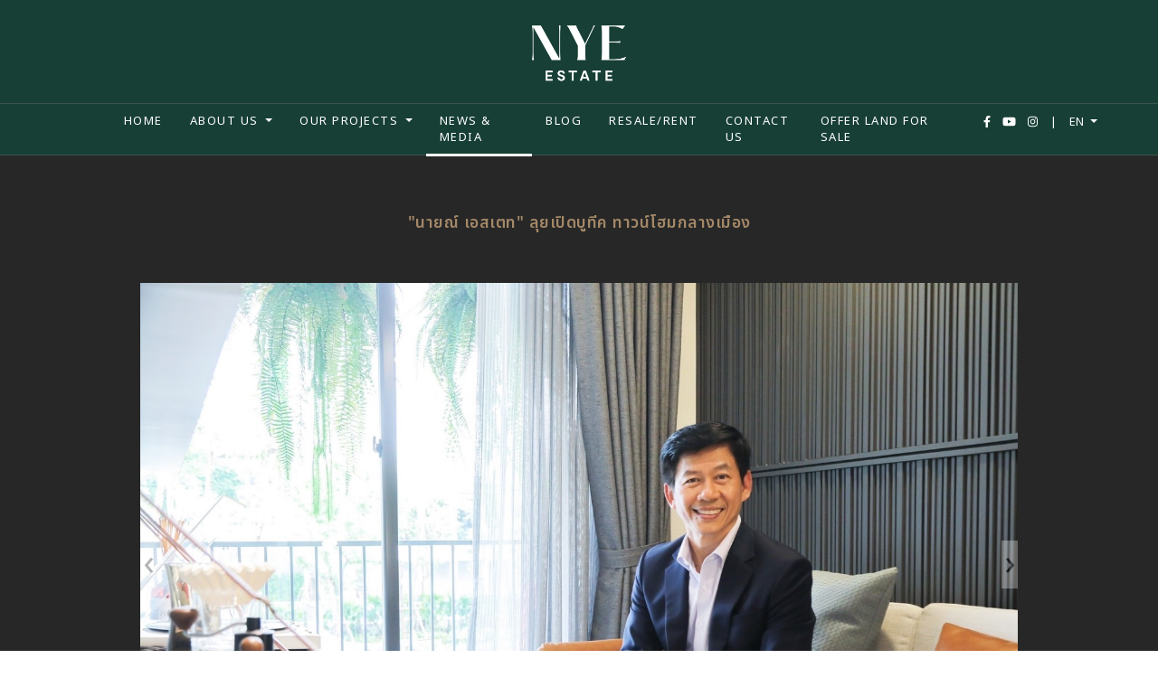

--- FILE ---
content_type: text/html; charset=UTF-8
request_url: https://nyeestate.com/newsAndMediaDtail/%22%E0%B8%99%E0%B8%B2%E0%B8%A2%E0%B8%93%E0%B9%8C-%E0%B9%80%E0%B8%AD%E0%B8%AA%E0%B9%80%E0%B8%95%E0%B8%97%22-%E0%B8%A5%E0%B8%B8%E0%B8%A2%E0%B9%80%E0%B8%9B%E0%B8%B4%E0%B8%94%E0%B8%9A%E0%B8%B9%E0%B8%97%E0%B8%B5%E0%B8%84-%E0%B8%97%E0%B8%B2%E0%B8%A7%E0%B8%99%E0%B9%8C%E0%B9%82%E0%B8%AE%E0%B8%A1%E0%B8%81%E0%B8%A5%E0%B8%B2%E0%B8%87%E0%B9%80%E0%B8%A1%E0%B8%B7%E0%B8%AD%E0%B8%87-639
body_size: 7919
content:
<!DOCTYPE html>
<html lang="en">
<head>
    <meta charset="utf-8">
    <meta http-equiv="X-UA-Compatible" content="IE=edge">
    <meta name="viewport" content="width=device-width, initial-scale=1">

    <!-- CSRF Token -->
    <meta name="csrf-token" content="9DlkDzrgMiAKj2IH0FKjlln5elPKZZP4F3wJ0LaH">

    <title> Nye Estate | Breaking New Ground</title>
    <link rel="shortcut icon" type="image/x-icon" href="https://nyeestate.com/public/site/img/favicon.jpg" />
    <meta name="description" content="ผู้พัฒนาอสังหาริมทรัพย์ คอนโด ทาวน์โฮม บ้านเดี่ยว , CONDOMINIUM, CLUSTER / TOWNHOME, SINGLE DETACHED HOUSE">
    <meta name="keywords" content="คอนโดมิเนียม, ทาวน์โฮม, บ้านเดี่ยว ">
    <meta name="author" content="NYE ESTATE C">

    <!-- Meta for Facebook -->
    <meta property="og:url"           content="https://nyeestate.com/" />
    <meta property="og:type"          content="website" />
    <meta property="og:title"         content="คอนโด ทาวน์โฮม  โฮมออฟฟิศ บ้านเดี่ยว | NYE ESTATE " />
    <meta property="og:description"   content="ผู้พัฒนาอสังหาริมทรัพย์ คอนโด ทาวน์โฮม บ้านเดี่ยว ,CONDOMINIUM, CLUSTER / TOWNHOME, SINGLE DETACHED HOUSE" />
    <meta property="og:image"         content="" />

    <meta name="robots" content="index,follow">
    
    <link media="all" type="text/css" rel="stylesheet" href="https://nyeestate.com/public/bower_components/bootstrap/dist/css/bootstrap.min.css">
    <link media="all" type="text/css" rel="stylesheet" href="https://nyeestate.com/public/bower_components/owl.carousel/dist/assets/owl.carousel.min.css">
    <link media="all" type="text/css" rel="stylesheet" href="https://nyeestate.com/public/bower_components/jPages/css/jPages.css">
    <link media="all" type="text/css" rel="stylesheet" href="https://nyeestate.com/public/bower_components/jPages/css/animate.css">
    <link media="all" type="text/css" rel="stylesheet" href="https://nyeestate.com/public/plugins/sweetalert/dist/sweetalert.css">
    <link media="all" type="text/css" rel="stylesheet" href="https://nyeestate.com/public/plugins/jquery.steps/demo/css/jquery.steps.css">
    <link media="all" type="text/css" rel="stylesheet" href="https://nyeestate.com/public/plugins/fontawesome/css/fontawesome.min.css">
    <link media="all" type="text/css" rel="stylesheet" href="https://nyeestate.com/public/plugins/fontawesome/css/solid.min.css">
    <link media="all" type="text/css" rel="stylesheet" href="https://nyeestate.com/public/plugins/fontawesome/css/brands.min.css">
    <link media="all" type="text/css" rel="stylesheet" href="https://nyeestate.com/public/plugins/fontawesome/css/svg-with-js.min.css">
    <link media="all" type="text/css" rel="stylesheet" href="https://nyeestate.com/public/plugins/slider-revolution/revolution/css/settings.css">
    <link media="all" type="text/css" rel="stylesheet" href="https://nyeestate.com/public/plugins/slider-revolution/revolution/css/layers.css">
    <link media="all" type="text/css" rel="stylesheet" href="https://nyeestate.com/public/plugins/slider-revolution/revolution/css/navigation.css">
    <link media="all" type="text/css" rel="stylesheet" href="https://nyeestate.com/public/site/css/main.css?v=1">
    <link media="all" type="text/css" rel="stylesheet" href="https://nyeestate.com/public/plugins/Jalendar2-Doc-master/jalendar/style/jalendar.min.css">

  
    <!-- Global site tag (gtag.js) - Google Analytics -->
    <script async src="https://www.googletagmanager.com/gtag/js?id=UA-167969071-1"></script>
    <script>
      window.dataLayer = window.dataLayer || [];
      function gtag(){dataLayer.push(arguments);}
      gtag('js', new Date());

      gtag('config', 'UA-167969071-1');
    </script>

   <!-- Google Tag Manager -->
<script>(function(w,d,s,l,i){w[l]=w[l]||[];w[l].push({'gtm.start':
  new Date().getTime(),event:'gtm.js'});var f=d.getElementsByTagName(s)[0],
  j=d.createElement(s),dl=l!='dataLayer'?'&l='+l:'';j.async=true;j.src=
  'https://www.googletagmanager.com/gtm.js?id='+i+dl;f.parentNode.insertBefore(j,f);
  })(window,document,'script','dataLayer','GTM-P6NB6JN');</script>
  <!-- End Google Tag Manager -->


<style>
  header .headerMenu .navbar-light .navbar-nav .nav-item a:lang(en) {
      font-size: 13px;
  }

  /* body {
    filter: progid:DXImageTransform.Microsoft.BasicImage(grayscale=1);
    -webkit-filter: grayscale(1); 
    filter: grayscale(1); 
 } */
</style>


</head>
<body class="lang-en">
  <!-- Google Tag Manager (noscript) -->
  <noscript><iframe src="https://www.googletagmanager.com/ns.html?id=GTM-P6NB6JN"
  height="0" width="0" style="display:none;visibility:hidden"></iframe></noscript>
  <!-- End Google Tag Manager (noscript) -->
  <header class="blog-header pt-3">
    <div class="container">
      <div class="row  justify-content-between align-items-center">
          <div class="col-12 mb-3 text-center pt-2 pb-0">
              <a class="blog-header-logo text-dark" href="#">
                <img src="https://nyeestate.com/public/site/img/logo-nye-new.png" alt="" class="img-fluid" style="max-width: 110px">
              </a>
          </div>
      </div>
    </div>
    <div class="container-fluid headerMenu">
      <div class="row justify-content-center">
        
        <div class="col-md-1"></div>
        <div class="col-md-9">
          <div class="nav-scroller">
            <nav class="navbar navbar-expand-lg navbar-light p-0">
              <button class="navbar-toggler" type="button" data-toggle="collapse" data-target="#navbarSupportedContent" aria-controls="navbarSupportedContent" aria-expanded="false" aria-label="Toggle navigation">
                <span class="navbar-toggler-icon"></span>
              </button>
              <div class="collapse navbar-collapse" id="navbarSupportedContent">
                <ul class="navbar-nav m-auto">
                  <li class="nav-item" id="menuHome">
                    <a class="nav-link" href="https://nyeestate.com">
                      HOME                    </a>
                  </li>
                  <li class="nav-item dropdown-custom" id="menuAbouts">
                    <a class="nav-link dropdown-toggle" href="#" id="navbarDropdown" role="button" data-toggle="dropdown" aria-haspopup="true" aria-expanded="false">
                      ABOUT US                    </a>
                    <div class="dropdown-menu" aria-labelledby="navbarDropdown">
                      <a class="dropdown-item" href="https://nyeestate.com/aboutsUsOverview">Overview</a>
                      <a class="dropdown-item" href="https://nyeestate.com/aboutsUsManagement">Management</a>
                    </div>
                  </li>
                  <li class="nav-item dropdown-custom" id="menuOurProjects">
                    <a class="nav-link dropdown-toggle" href="https://nyeestate.com/project" id="navbarDropdown" role="button"  aria-expanded="false">
                      OUR PROJECTS                    </a>
                    <div class="dropdown-menu" aria-labelledby="navbarDropdown">
                                              <a class="dropdown-item" href="https://nyeestate.com/project/6ae94790-152f-4b52-9511-597fa5bf8065/all">
                                                        Single Detached House
                                                  </a>
                                              <a class="dropdown-item" href="https://nyeestate.com/project/984344fe-ccf2-4c83-9892-6a4c8814319d/all">
                                                        Condominium
                                                  </a>
                                              <a class="dropdown-item" href="https://nyeestate.com/project/0b66ff72-dfc8-418f-b4ab-259fc3cbed1e/all">
                                                        Cluster / Townhome
                                                  </a>
                                              <a class="dropdown-item" href="https://nyeestate.com/project/c6a3cb22-17bb-4d8b-a673-c1e9bb649bd8/all">
                                                        Office Building
                                                  </a>
                                            
                      
                      
                    </div>
                  </li>
                  <li class="nav-item" id="menuNewsMedia">
                    <a class="nav-link" href="https://nyeestate.com/news&amp;media">
                      NEWS & MEDIA                    </a>
                  </li>
                  <li class="nav-item" id="menuBlog">
                    <a class="nav-link" href="https://nyeestate.com/blog">
                      BLOG                    </a>
                  </li>
                  <li class="nav-item" id="menuResale">
                    <a class="nav-link" href="https://nyeestate.com/resale">
                      RESALE/RENT                    </a>
                  </li>
                  <li class="nav-item" id="menuContact">
                    <a class="nav-link" href="https://nyeestate.com/contactUs">
                      CONTACT US                    </a>
                  </li>
                  <li class="nav-item" id="menuOffer">
                    <a class="nav-link" href="https://nyeestate.com/offer">
                      OFFER LAND FOR SALE                    </a>
                  </li>
                 
                  <li class="d-md-none">
                    <ul class="listMenu-lang pl-4 mb-4">
                      <li><a href="https://www.facebook.com/nyeestate/" target="_black" class="colorWhite"><i class="fab fa-facebook-f"></i></a></li>
                      <li><a href="https://www.youtube.com/channel/UC7uZXeRWEEYPTG-nP-76faQ/" target="_black" class="colorWhite"><i class="fab fa-youtube"></i></a></li>
                      <li><a href="https://www.instagram.com/nye_estate/" target="_black" class="colorWhite"><i class="fab fa-instagram"></i></a></li>
                      <li>|</li>
                      <li>
                        <div class="dropdown">
                          <a class="dropdown-toggle" type="button" id="dropdownMenuButton" data-toggle="dropdown" aria-haspopup="true" aria-expanded="false" style="text-transform: uppercase;">
                            en
                          </a>
                          <div class="dropdown-menu" aria-labelledby="dropdownMenuButton">
                            <div class="mb-2">
                              <a class="dropdown-item" href="https://nyeestate.com/Languagechange/en"">EN</a>
                            </div>
                            <div class="mb-2">
                              <a class="dropdown-item" href="https://nyeestate.com/Languagechange/th"">TH</a>
                            </div>
                          </div>
                        </div>
                      </li>
                    </ul>
                  </li>
                </ul>
              </div>
            </nav>
          </div>
        </div>
        <div class="col-md-2 d-none d-sm-block">
          <ul class="listMenu-lang">
            <li><a href="https://www.facebook.com/nyeestate/" target="_black" class="colorWhite"><i class="fab fa-facebook-f"></i></a></li>
            <li><a href="https://www.youtube.com/channel/UC7uZXeRWEEYPTG-nP-76faQ/" target="_black" class="colorWhite"><i class="fab fa-youtube"></i></a></li>
            <li><a href="https://www.instagram.com/nye_estate/" target="_black" class="colorWhite"><i class="fab fa-instagram"></i></a></li>
            <li>|</li>
            <li>
              <div class="dropdown">
                <a class="dropdown-toggle" type="button" id="dropdownMenuButton" data-toggle="dropdown" aria-haspopup="true" aria-expanded="false" style="text-transform: uppercase;">
                  en
                </a>
                <div class="dropdown-menu" aria-labelledby="dropdownMenuButton">
                  <div class="mb-2">
                    <a class="dropdown-item" href="https://nyeestate.com/Languagechange/en"">EN</a>
                  </div>
                  <div class="">
                    <a class="dropdown-item" href="https://nyeestate.com/Languagechange/th"">TH</a>
                  </div>
                </div>
              </div>
            </li>
          </ul>
        </div>
      </div>
    </div>
  </header>
    
        <section id="pageNewsEvents" class="bgBlack pb-5">
        <section class="pb-5 pt-3 bgGray" id="blockNews">
            <div class="container">
                <div class="row justify-content-center pt-5">
                    <div class="col-md-7 text-center mb-5">
                        <h2 class="colorGold">
                            &quot;นายณ์ เอสเตท&quot; ลุยเปิดบูทีค ทาวน์โฮมกลางเมือง
                        </h2>
                    </div>
                    <div class="col-md-10">
                        <div class="owl-carousel owl-theme">
                                                            <div class="items">
                                    <img src="https://nyeestate.com/file/97e6d55f-13a9-4a32-976a-5ae57c1d7113/preview" class="img-fluid m-auto">
                                </div>
                                                            <div class="items">
                                    <img src="https://nyeestate.com/file/2808c53b-35c2-420a-8523-8a150d57598f/preview" class="img-fluid m-auto">
                                </div>
                                                            <div class="items">
                                    <img src="https://nyeestate.com/file/7b3a5e0d-7e84-4f31-a0b7-0702413381f0/preview" class="img-fluid m-auto">
                                </div>
                                                            <div class="items">
                                    <img src="https://nyeestate.com/file/0cc5cfa9-1181-4550-9717-f38af0470887/preview" class="img-fluid m-auto">
                                </div>
                                                            <div class="items">
                                    <img src="https://nyeestate.com/file/1e9a65d8-bdc7-4754-85fb-ec181b0dad45/preview" class="img-fluid m-auto">
                                </div>
                                                    </div>
                    </div>
                    <div class="col-md-10  pt-5">
                        <p class="colorWhite text-center">
                                                            March 17, 2022 
                                                    </p>
                        <div class="blockDetail mt-5">
                            <p>&lsquo;นายณ์ เอสเตท&rsquo;ลุยเปิดบูทีค ทาวน์โฮมกลางเมือง ทำเลใกล้รถไฟฟ้า ดีไซน์ฟังก์ชั่นตอบโจทย์คนรุ่นใหม่ล่าสุดเดินหน้าผุดโครงการเฌอคูน สุขุมวิท 77 มูลค่ากว่า 700 ล้านบาท คาดก่อสร้างเสร็จเดือน ส.ค. นี้</p>

<hr />
<p><strong>นายสุธี ลิมปนชัยพรกุล</strong>&nbsp;ประธานอำนวยการ บริษัท นายณ์ เอสเตท จำกัด &nbsp;กล่าวว่า แนวโน้มตลาด บูทีค ทาวน์โฮมในปี 2565 ยังเป็นตลาดมราเติบโต โดยเฉพาะ ทำเลในเมือง จากพฤติกรรมผู้บริโภคในการเลือกซื้อที่อยู่อาศัยเปลี่ยนแปลงไปจากสถานการณ์โควิด-19 ทำให้การมองหาบ้านหลังแรกไม่ใช่คอนโดมิเนียมอีกต่อไป แต่เป็นการเริ่มมองพื้นที่ของการอยู่อาศัยที่กว้างขึ้นเพื่อการอยู่อาศัยในระยะยาวได้นานขึ้น ทำให้ทาวน์โฮมเข้ามาเป็นตัวเลือกแรก ๆ ของการเลือกและตัดสินใจซื้อ&nbsp;</p>

<p>&ldquo;กลุ่มลูกค้าในตลาดนี้เป็นการซื้อเพื่ออยู่จริง และยังเป็นเซ็กเม้นท์ที่เติบโตได้แม้ว่าในภาพรวมของตลาดอสังหาฯ จะปรับตัวลดลง อย่างไรก็ดี หากเจาะลึกลงไปในแต่ละเซ็กเม้นท์ของตลาดทาวน์โฮมจะพบว่า ความต้องการของคนที่มองหาบ้านทาวน์โฮม ให้ความสนใจเป็นอย่างมากกับการออกแบบที่ต้องปรับเปลี่ยนได้ตามไลฟ์สไตล์ของผู้อยู่ มีความปลอดภัยสูงรวมถึงโครงการอยู่ในทำเลที่สามารถเดินทางได้หลายรูปแบบทั้งระบบขนส่งสาธารณะ และ รถยนต์ส่วนตัว&rdquo;&nbsp;นายสุธี กล่าว</p>

<p>โดยความสำเร็จในแต่ละโครงการ&nbsp;<strong>&ldquo;บูทีค ทาวน์โฮม&rdquo; ที่ &ldquo;นายณ์ เอสเตท&rdquo;</strong>&nbsp;ดำเนินงานมุ่งเน้นความสำคัญใน 3 เรื่องหลัก ได้แก่ ทำเลกลางเมืองเดินทางสะดวก &nbsp;ดีไซน์สวย ตอบโจทย์คนรุ่นใหม่คนทำงาน 25-40 ปี และราคาจับต้องได้ &nbsp;5-7 ล้าน</p>

<p>สำหรับโครงการเฌอคูน สุุขุมวิท 77 อยู่ในทำเลรถไฟฟ้าสายศรีนครินทร์ สายสุขุมวิทช่วยเชื่อมต่อการใช้ชีวิตให้ &nbsp; &nbsp; &nbsp; &nbsp;ง่ายดายยิ่งขึ้น โดยอยู่ห่างจากสถานีรถไฟฟ้า MRT ศรีนครินทร์ 38 เพียง 900 เมตร และ สถานีรถไฟฟ้า BTS อ่อนนุช 5 กม. สำหรับคนที่เดินทางรถยนต์ส่วนตัวจะใช้จุดทางด่วนบางนา 7 กม. &nbsp;ด่านสุขุมวิท62 7 กม. และ ด่านบางจาก ที่อยู่ห่างประมาณ 8 กม. ส่วนคนที่มีไลฟ์สไตล์ชอบการชอปปิ้ง เฌอคูน จะอยู่ใกล้กับห้างสรรพสินค้าซีคอนสแควร์ และ &nbsp;พาราไดซ์ พาร์ค &nbsp;แม็คโคร ศรีนครินทร์และ เซ็นทรัลบางนา 6 กม. &nbsp;นอกจากนี้ยังอยู่ในรัศมีการเดินทางที่สะดวกไปยังโรงพยาบาลสินแพทย์ , โรงพยาบาลไทยนครินทร์ และโรงพยาบาลบางนา</p>

<p>และอีกหนึ่งความสำเร็จของ&nbsp;<strong>&ldquo;บูทีค ทาวน์โฮม&rdquo;</strong>&nbsp;โครงการนี้มาจากแนวคิดของโครงการ Warm Mullion การใช้เส้นสายที่เป็นองค์ประกอบของตัวบ้าน การใช้แสงและเงาเข้ามาในตัวบ้านเพื่อให้เกิดความสมดุลในการอยู่อาศัย ขณะที่ภายในตัวบ้านออกแบบให้มีหน้ากว้าง 5.5 เมตร จอดรถได้ 2 คัน &nbsp;รวมถึงมี Cross ventilation เพื่อให้ลมไหลเวียนผ่านตัวบ้าน เพื่อให้อากาศถ่ายเทได้เป็นอย่างดี นอกจากนี้ยังมีโครงสร้างที่ออกแบบมาเพื่อรองรับการต่อเติมในอนาคต&nbsp;</p>

<p>&ldquo;การออกแบบเพื่อรองรับการต่อเติมในอนาคตเป็นเรื่องที่สำคัญมากและเป็นหนึ่งในการตัดสินใจเลือกซื้อบ้านเพื่อรองรับการอยู่อาศัยของผู้สูงวัย หรือเปลี่ยนเป็นห้องทำงาน ซี่งสอดรับกับวิถีการใช้ชีวิตของคนในสังคมส่วนใหญ่ที่ใช้ชีวิตและทำงานที่บ้านมากขึ้น&rdquo; &nbsp;</p>

<p>สำหรับเฌอคูน สุขุมวิท 77 มีพื้นที่โครงการรวม 13 ไร่ แบ่งการพัฒนาออกเป็น 3 เฟส ได้แก่ เฟส 1 มี ทั้งหมด 45 แปลง สามารถทำยอดขายในวันเปิดตัวมากกว่า 30% , เฟส 2 และ เฟส 3 ซึ่งเป็นโครงการที่รอการพัฒนาในอนาคต ในราคาเริ่มต้น 4.89 ล้านบาท เป็นราคาในระดับคอนโดมิเนียมใจกลางเมืองแต่ได้พื้นที่การอยู่อาศัยที่มากกว่า ทำให้โครงการในรูปแบบของ &ldquo;บูทีค ทาวน์โฮม&rdquo; กลายมาเป็นทางเลือกที่ดี และอยู่ในความสนใจของคนซื้อบ้าน</p>

<p>โดยเฉพาะในกลุ่มราคา 5-7ล้านบาทที่ยังขยายตัวได้ดีในปีนี้ ซึ่งเป็นไปทิศทางเดียวกับข้อมูลวิจัยจาก คอลลิเออร์ส ประเทศไทย ที่ระบุถึง ตลาดบูทีค ทาวน์โฮม ช่วงระดับราคา 5.0-7.5 ล้านบาทว่าเป็นกลุ่มสินค้าที่ได้รับความสนใจอย่างมากในช่วงที่ผ่านมา โดยพบว่ามีอุปทานที่อยู่ระหว่างการขายในตลาดที่ 2,280 ยูนิต หรือคิดเป็น 6.9% ของอุปทานทาวน์โฮม ทั้งหมดในตลาด นับเป็นสัดส่วนค่อนข้างน้อยเมื่อเทียบกับช่วงระดับราคาอื่น ๆ&nbsp;</p>

<p>นอกจากนี้ ความต้องการที่เพิ่มขึ้นในกลุ่มบูทีค ทาวน์โฮม ยังมาจากกลุ่มลูกค้าที่เคยสนใจซื้อคอนโดมิเนียม เปลี่ยนการตัดสินใจมาซื้อทาวน์โฮมเนื่องจากสถานการณ์โควิด-19 หลายบริษัทมีนโยบายให้พนักงานหยุดอยู่บ้าน หรือ Work from home ทำให้มองหาที่อยู่อาศัยในขนาดพื้นที่เพิ่มขึ้น ส่งผลให้ในช่วงที่ผ่านมาหลายโครงการสามารถปิดขายยอดการขายได้เกินจากเป้าที่วางไว้</p>

<hr />
<p>ที่มา :&nbsp;https://www.bangkokbiznews.com/business/994140</p>
                        </div>
                    </div>
                </div>
                
            </div>
        </section>
        <section class="pt-5">
            <div class="container">
                <div class="row pt-4 justify-content-center">
                    <div class="col-md-12 pb-5 text-center">
                        <h2 class="colorWhite">NEWS</h2>
                    </div>
                                            <div class="col-md-4 text-center mb-3">
                            <a href="https://nyeestate.com/newsAndMediaDtail/%22%E0%B8%99%E0%B8%B2%E0%B8%A2%E0%B8%93%E0%B9%8C-%E0%B9%80%E0%B8%AD%E0%B8%AA%E0%B9%80%E0%B8%95%E0%B8%97%22-%E0%B8%A5%E0%B8%B8%E0%B8%A2%E0%B9%80%E0%B8%9B%E0%B8%B4%E0%B8%94%E0%B8%9A%E0%B8%B9%E0%B8%97%E0%B8%B5%E0%B8%84-%E0%B8%97%E0%B8%B2%E0%B8%A7%E0%B8%99%E0%B9%8C%E0%B9%82%E0%B8%AE%E0%B8%A1%E0%B8%81%E0%B8%A5%E0%B8%B2%E0%B8%87%E0%B9%80%E0%B8%A1%E0%B8%B7%E0%B8%AD%E0%B8%87-639">
                                <img src="https://nyeestate.com/file/1729d157-87fc-4b3e-9fda-c4eef0018100/preview" class="img-fluid m-auto">
                            </a>
                            <div class="p-4">
                                <p class="colorGraySoft mb-3">
                                                                            March 17, 2022 
                                                                    </p>
                                <h3 class="colorWhite mb-3 maxheightTitle">
                                    &quot;นายณ์ เอสเตท&quot; ลุยเปิดบูทีค ทาวน์โฮมกลางเมือง
                                </h3>
                                <p class="colorGraySoft mb-4 maxheightDetial">
                                    ดีไซน์ฟังก์ชั่นตอบโจทย์คนรุ่นใหม่ ทำเลใกล้รถไฟฟ้า คาดก่อสร้างเสร็จ ส.ค.65 นี้
                                </p>
                                <a href="https://nyeestate.com/newsAndMediaDtail/%22%E0%B8%99%E0%B8%B2%E0%B8%A2%E0%B8%93%E0%B9%8C-%E0%B9%80%E0%B8%AD%E0%B8%AA%E0%B9%80%E0%B8%95%E0%B8%97%22-%E0%B8%A5%E0%B8%B8%E0%B8%A2%E0%B9%80%E0%B8%9B%E0%B8%B4%E0%B8%94%E0%B8%9A%E0%B8%B9%E0%B8%97%E0%B8%B5%E0%B8%84-%E0%B8%97%E0%B8%B2%E0%B8%A7%E0%B8%99%E0%B9%8C%E0%B9%82%E0%B8%AE%E0%B8%A1%E0%B8%81%E0%B8%A5%E0%B8%B2%E0%B8%87%E0%B9%80%E0%B8%A1%E0%B8%B7%E0%B8%AD%E0%B8%87-639" class="colorGold">Read more ></a> 
                            </div>
                        </div>
                                            <div class="col-md-4 text-center mb-3">
                            <a href="https://nyeestate.com/newsAndMediaDtail/A-sneak-peak-at-Park-Silom,-winner-of-Property-of-the-Year-2020">
                                <img src="https://nyeestate.com/file/5534b950-4c1c-411f-9d5f-d0e2e24877e4/preview" class="img-fluid m-auto">
                            </a>
                            <div class="p-4">
                                <p class="colorGraySoft mb-3">
                                                                            June 02, 2021 
                                                                    </p>
                                <h3 class="colorWhite mb-3 maxheightTitle">
                                    A sneak peak at Park Silom, winner of Property of the Year 2020
                                </h3>
                                <p class="colorGraySoft mb-4 maxheightDetial">
                                    A mixed-use office space for the new generation at the heart of Silom
                                </p>
                                <a href="https://nyeestate.com/newsAndMediaDtail/A-sneak-peak-at-Park-Silom,-winner-of-Property-of-the-Year-2020" class="colorGold">Read more ></a> 
                            </div>
                        </div>
                                            <div class="col-md-4 text-center mb-3">
                            <a href="https://nyeestate.com/newsAndMediaDtail/%E0%B8%99%E0%B8%B2%E0%B8%A2%E0%B8%93%E0%B9%8C-%E0%B9%80%E0%B8%AD%E0%B8%AA%E0%B9%80%E0%B8%95%E0%B8%97%E0%B8%AA%E0%B9%88%E0%B8%87-3-%E0%B9%82%E0%B8%84%E0%B8%A3%E0%B8%87%E0%B8%81%E0%B8%B2%E0%B8%A3%E0%B8%9E%E0%B8%A3%E0%B9%89%E0%B8%AD%E0%B8%A1%E0%B8%AD%E0%B8%A2%E0%B8%B9%E0%B9%88%E0%B8%A3%E0%B9%88%E0%B8%A7%E0%B8%A1-%E2%80%9C%E0%B8%AD%E0%B8%B5%E0%B8%A5%E0%B8%B4%E0%B8%97-%E0%B8%84%E0%B8%B2%E0%B8%A3%E0%B9%8C%E0%B8%94%E2%80%9D-761">
                                <img src="https://nyeestate.com/file/cbbd26e6-b31f-4f92-b55b-3e8df4ea394d/preview" class="img-fluid m-auto">
                            </a>
                            <div class="p-4">
                                <p class="colorGraySoft mb-3">
                                                                            February 09, 2021 
                                                                    </p>
                                <h3 class="colorWhite mb-3 maxheightTitle">
                                    นายณ์ เอสเตทส่ง 3 โครงการพร้อมอยู่ร่วม “อีลิท คาร์ด”
                                </h3>
                                <p class="colorGraySoft mb-4 maxheightDetial">
                                    “นายณ์ เอสเตท” ส่ง 3 โครงการ พร้อมอยู่มูลค่ารวมกว่า 200 ลบ. ร่วม “อีลิท คาร์ด” หวังลูกค้าต่างชาติที่ต้องการที่พักอาศัยมีระดับใจกลางกรุงเทพ
                                </p>
                                <a href="https://nyeestate.com/newsAndMediaDtail/%E0%B8%99%E0%B8%B2%E0%B8%A2%E0%B8%93%E0%B9%8C-%E0%B9%80%E0%B8%AD%E0%B8%AA%E0%B9%80%E0%B8%95%E0%B8%97%E0%B8%AA%E0%B9%88%E0%B8%87-3-%E0%B9%82%E0%B8%84%E0%B8%A3%E0%B8%87%E0%B8%81%E0%B8%B2%E0%B8%A3%E0%B8%9E%E0%B8%A3%E0%B9%89%E0%B8%AD%E0%B8%A1%E0%B8%AD%E0%B8%A2%E0%B8%B9%E0%B9%88%E0%B8%A3%E0%B9%88%E0%B8%A7%E0%B8%A1-%E2%80%9C%E0%B8%AD%E0%B8%B5%E0%B8%A5%E0%B8%B4%E0%B8%97-%E0%B8%84%E0%B8%B2%E0%B8%A3%E0%B9%8C%E0%B8%94%E2%80%9D-761" class="colorGold">Read more ></a> 
                            </div>
                        </div>
                                    </div>
            </div>
            
        </section>
    </section>

    

    <script src="https://nyeestate.com/public/plugins/jquery/dist/jquery.min.js"></script>
    <script src="https://nyeestate.com/public/bower_components/owl.carousel/dist/owl.carousel.min.js"></script>
    <script src="https://nyeestate.com/public/plugins/fontawesome/js/fontawesome.min.js"></script>
    <script src="https://nyeestate.com/public/plugins/fontawesome/js/solid.min.js"></script>
    <script src="https://nyeestate.com/public/plugins/fontawesome/js/brands.min.js"></script>
    <script src="https://nyeestate.com/public/bower_components/jPages/js/highlight.pack.js"></script>
    <script src="https://nyeestate.com/public/bower_components/jPages/js/tabifier.js"></script>
    <script src="https://nyeestate.com/public/bower_components/jPages/js/jPages.js"></script>
    <script src="https://nyeestate.com/public/bower_components/matchHeight/dist/jquery.matchHeight-min.js"></script>
    <script src="https://nyeestate.com/public/plugins/Jalendar2-Doc-master/jalendar/js/jalendar.min.js"></script>
    <script src="https://nyeestate.com/public/plugins/jquery.steps/build/jquery.steps.js"></script>
    <script src="https://nyeestate.com/public/bower_components/jquery-validation/dist/jquery.validate.min.js"></script>
    <script src="https://nyeestate.com/public/plugins/sweetalert/dist/sweetalert.min.js"></script>
    <script src="https://nyeestate.com/public/bower_components/wow/dist/wow.min.js"></script>
    <script src="https://nyeestate.com/public/js/popper.min.js"></script>
    <script src="https://nyeestate.com/public/bower_components/bootstrap/dist/js/bootstrap.min.js"></script>
    <script src="https://nyeestate.com/public/plugins/slider-revolution/revolution/js/jquery.themepunch.tools.min.js"></script>
    <script src="https://nyeestate.com/public/plugins/slider-revolution/revolution/js/jquery.themepunch.revolution.min.js"></script>

        <script>
     
        $('#menuNewsMedia').addClass('active');
        
        $('.owl-carousel').owlCarousel({
            loop:true,
            margin:10,
            nav:true,
            items:1
        })
        
        $('.blockDetail').addClass('colorGraySoft');

        $('.maxheightTitle').matchHeight();
        $('.maxheightDetial').matchHeight();

    </script>
    
    <script>
      new WOW().init();
    </script>

</body>
</html>

<footer class="bgBlack">
    <div class="container">
        <div class="row justify-content-center py-5">
            <div class="col-md-2 mb-3">
                <a href="https://nyeestate.com/condominium/landing">
                    <p class="colorWhite mb-0">Condominium</p>
                </a>
                <ul class="list-footer">
                                            <li>
                            <a href="https://nyeestate.com/condominium/project/650dc7c1-277d-489a-9923-5876f9083fd0" class="colorGraySoft">
                                KRAAM
                            </a>
                        </li>
                                    </ul>
            </div>
            <div class="col-md-2 mb-3">
                <a href="https://nyeestate.com/townhome/landing">
                    <p class="colorWhite mb-0">Cluster Home / Townhome</p>
                </a>
                <ul class="list-footer">
                                            <li>
                            <a href="https://nyeestate.com/townhome/project/8547ca97-92f0-4cc7-9ba1-f9aaaa7e5f14" class="colorGraySoft">
                                QUARTER 31
                            </a>
                        </li>
                                            <li>
                            <a href="https://nyeestate.com/townhome/project/8fc218c2-571c-4ab4-abc1-c42bd136bd0f" class="colorGraySoft">
                                CHERKOON Sukhumvit 77
                            </a>
                        </li>
                                            <li>
                            <a href="https://nyeestate.com/townhome/project/a2a39b0d-4d09-4d57-9c47-25f0990c19b6" class="colorGraySoft">
                                QUARTER 39
                            </a>
                        </li>
                                    </ul>
            </div>
            <div class="col-md-2 mb-3">
                <a href="https://nyeestate.com/singleDetachedHouse/landing">
                    <p class="colorWhite mb-0">Single Detached House</p>
                </a>
                <ul class="list-footer">
                                            <li>
                            <a href="https://nyeestate.com/singleDetachedHouse/project/41191f47-aa5a-4a12-8f0c-23f3a1aa6e6d" class="colorGraySoft">
                                IRA Residences
                            </a>
                        </li>
                                            <li>
                            <a href="https://nyeestate.com/singleDetachedHouse/project/5964b905-0aa9-45b3-b2f2-0c8510a5156c" class="colorGraySoft">
                                QUARTER THONGLOR
                            </a>
                        </li>
                                    </ul>
            </div>
            <div class="col-md-2 offset-md-4">
                <a href="https://nyeestate.com/aboutsUsOverview">
                    <p class="colorWhite mb-1">ABOUT US</p>
                </a>
                <a href="https://nyeestate.com/news&amp;media">
                    <p class="colorWhite mb-1">NEWS & MEDIA</p>
                </a>
                <a href="https://nyeestate.com/career">
                    <p class="colorWhite mb-1">CAREER</p>
                </a>
                
                <a href="https://nyeestate.com/offer">
                    <p class="colorWhite mb-1">
                        OFFER LAND FOR SALE                    </p>
                </a>
            </div>
        </div>
        <div class="row ">
            <div class="col-md-6 mb-1 mt-2">
                <span class="colorWhite" style="font-size:0.9rem;">
                    © Copyright 2017 Nye Estate, All Rights Reserved.
                </p>
            </div>
            <div class="col-md-6 mb-1 text-right">
                <ul class="list-footer listSocail pt-1">
                    <li>
                        <a href="https://nyeestate.com/termsAndConditions" class="colorGold">Terms & Conditions.</a>
                    </li>
                    <li class="pl-2">
                        <a href="https://nyeestate.com/privacyPolicy" class="colorGold">Privacy Policy.</a>
                    </li>
                    <li class="pl-2">
                        <p class="mb-0 colorGold">
                            +66 2081 0680
                        </p>
                    </li>
                </ul>
                <ul class="list-footer listSocail">
                    <li class="pl-2"><a href="https://www.facebook.com/nyeestate/" target="_black" class="colorGold"><i class="fab fa-facebook-f"></i></a></li>
                    <li class="pl-2"><a href="https://www.youtube.com/channel/UC7uZXeRWEEYPTG-nP-76faQ/" target="_black" class="colorGold"><i class="fab fa-youtube"></i></a></li>
                    <li class="pl-2"><a href="https://www.instagram.com/nye_estate/" target="_black" class="colorGold"><i class="fab fa-instagram"></i></a></li>
                </ul>
            </div>
        </div>
    </div>
</footer>

--- FILE ---
content_type: text/css
request_url: https://nyeestate.com/public/site/css/main.css?v=1
body_size: 3444
content:
@import url("../../fonts/Brown-Regular/styles.css");
@import url("../../fonts/Brown-Light/styles.css");
@import url("../../fonts/DBHeavent-Med/styles.css");
@import url("../../fonts/DBHeaventt-Light/styles.css");

@import url('https://fonts.googleapis.com/css2?family=Noto+Sans+Thai:wght@100;200;300;400;600;700;800;900&display=swap');

header {
  /* background-color: #000;  */
  background-color: rgb(23 63 53);
}
  header .headerMenu {
    /* border-top: 1px solid #272727;
    border-bottom: 1px solid #272727;  */
    /* background-color: #000; */
    border-top: 1px solid #3A554D;
    border-bottom: 1px solid #3A554D; 

  }
    header .headerMenu .list-lang {
      padding: 0; }
      header .headerMenu .list-lang li {
        display: inline-block;
        color: #fff; }
        header .headerMenu .list-lang li a {
          letter-spacing: 1.5px;
          color: #fff; }
          header .headerMenu .list-lang li a.active {
            color: #A48868; }
    header .headerMenu .navbar-light .navbar-nav .nav-item {
      position: relative; }
      header .headerMenu .navbar-light .navbar-nav .nav-item a {
        color: #fff;
        padding: 10px 35px;
        letter-spacing: 1.5px;
        font-size: 0.9rem; 
        font-weight: 400;
      }
        @media (min-width: 992px) {
          header .headerMenu .navbar-light .navbar-nav .nav-item a {
            padding: 10px 15px; } }
      header .headerMenu .navbar-light .navbar-nav .nav-item.active:before, header .headerMenu .navbar-light .navbar-nav .nav-item:hover:before {
        content: '';
        display: block;
        width: 100%;
        height: 3px;
        background-color: #fff;
        position: absolute;
        bottom: -2px;
        z-index: 999; }
      header .headerMenu .navbar-light .navbar-nav .nav-item .dropdown-menu {
        margin: 0;
        background-color: #000;
        border-radius: 0;
        top: 95%; }
        header .headerMenu .navbar-light .navbar-nav .nav-item .dropdown-menu .dropdown-item {
          background-color: transparent; 
        font-size: 0.8rem;
        }
          header .headerMenu .navbar-light .navbar-nav .nav-item .dropdown-menu .dropdown-item:hover {
            border-bottom: 1px solid #fff; }
      header .headerMenu .navbar-light .navbar-nav .nav-item.dropdown-custom:hover .dropdown-menu {
        display: block; }
    header .headerMenu .listMenu-lang {
      padding: 0;
      padding-top: 12px;
      margin: 0; }
      header .headerMenu .listMenu-lang li {
        display: inline-block;
        color: #fff;
        padding: 0 5px; }
        header .headerMenu .listMenu-lang li .dropdown-menu {
          margin: 0;
          background-color: #000;
          border-radius: 0;
          top: 8px !important;
          left: -20px !important;
          min-width: auto; }
          header .headerMenu .listMenu-lang li .dropdown-menu div .dropdown-item {
            background-color: transparent;
            color: #fff;
            display: inline; 
            font-size: 0.8rem;
          }
            header .headerMenu .listMenu-lang li .dropdown-menu div .dropdown-item:hover {
              border-bottom: 1px solid #fff; }
  header .navbar-light .navbar-toggler-icon {
    background-image: url("../img/icons/menuBorder.png"); }
  header .navbar-light .navbar-toggler {
    position: absolute;
    top: -75px;
    right: 0; }

footer {
  border-top: 1px solid #272727; }
  footer p {
    font-size: 0.9rem;
    text-transform: uppercase; }
  footer .list-footer {
    list-style: none;
    padding-left: 15px;
    display: inline-block; }
    @media (max-width: 1024px) {
      footer .list-footer {
        display: block; } }
    footer .list-footer li a {
      font-size: 0.9rem; }
    footer .list-footer.listSocail {
      padding: 0;
      text-align: right; }
      @media (max-width: 767px) {
        footer .list-footer.listSocail {
          text-align: left; } }
      footer .list-footer.listSocail li {
        display: inline-block; }
  footer .text-footer {
    background-color: #A12934; }
    footer .text-footer p {
      font-size: 0.8rem; }
  @media (max-width: 1024px) {
    footer .customCol {
      -webkit-box-flex: 0;
      -ms-flex: 0 0 91.666667%;
      flex: 0 0 91.666667%;
      max-width: 91.666667%; } }

#pageHome .formSearch {
  position: relative; }
  #pageHome .formSearch .icons {
    position: absolute;
    top: 10px;
    left: 10px; }

#pageHome .form-control option {
  text-transform: uppercase; }

#pageAbouts .listMenuAbouts li {
  color: #A48868;
  text-align: left; }

#pageProject .blockDetailProject .table tr td {
  border: 0; }

#pageCareer .card {
  background-color: transparent; }
  #pageCareer .card .card-header {
    padding: 0; }
    #pageCareer .card .card-header .title {
      color: #A48868;
      border-bottom: 1px solid #A48868; }
    #pageCareer .card .card-header .btn {
      background-color: transparent;
      border: 1px solid #fff;
      color: #fff;
      padding: 2px 18px;
      margin-top: 2px; }
  #pageCareer .card .collapse .card-body {
    padding: 1.25rem 0; }

.popup_show {
  background: white;
  padding: 20px 30px;
  text-align: left;
  max-width: 800px;
  margin: 40px auto;
  position: relative; }

/**
 * Fade-zoom animation for first dialog
 */
/* start state */
.my-mfp-zoom-in .zoom-anim-dialog {
  opacity: 0;
  -webkit-transition: all 0.2s ease-in-out;
  -moz-transition: all 0.2s ease-in-out;
  -o-transition: all 0.2s ease-in-out;
  transition: all 0.2s ease-in-out;
  -webkit-transform: scale(0.8);
  -moz-transform: scale(0.8);
  -ms-transform: scale(0.8);
  -o-transform: scale(0.8);
  transform: scale(0.8); }

/* animate in */
.my-mfp-zoom-in.mfp-ready .zoom-anim-dialog {
  opacity: 1;
  -webkit-transform: scale(1);
  -moz-transform: scale(1);
  -ms-transform: scale(1);
  -o-transform: scale(1);
  transform: scale(1); }

/* animate out */
.my-mfp-zoom-in.mfp-removing .zoom-anim-dialog {
  -webkit-transform: scale(0.8);
  -moz-transform: scale(0.8);
  -ms-transform: scale(0.8);
  -o-transform: scale(0.8);
  transform: scale(0.8);
  opacity: 0; }

/* Dark overlay, start state */
.my-mfp-zoom-in.mfp-bg {
  opacity: 0;
  -webkit-transition: opacity 0.3s ease-out;
  -moz-transition: opacity 0.3s ease-out;
  -o-transition: opacity 0.3s ease-out;
  transition: opacity 0.3s ease-out; }

/* animate in */
.my-mfp-zoom-in.mfp-ready.mfp-bg {
  opacity: 0.8; }

/* animate out */
.my-mfp-zoom-in.mfp-removing.mfp-bg {
  opacity: 0; }

/**
 * Fade-move animation for second dialog
 */
/* at start */
.my-mfp-slide-bottom .zoom-anim-dialog {
  opacity: 0;
  -webkit-transition: all 0.2s ease-out;
  -moz-transition: all 0.2s ease-out;
  -o-transition: all 0.2s ease-out;
  transition: all 0.2s ease-out;
  -webkit-transform: translateY(-20px) perspective(600px) rotateX(10deg);
  -moz-transform: translateY(-20px) perspective(600px) rotateX(10deg);
  -ms-transform: translateY(-20px) perspective(600px) rotateX(10deg);
  -o-transform: translateY(-20px) perspective(600px) rotateX(10deg);
  transform: translateY(-20px) perspective(600px) rotateX(10deg); }

/* animate in */
.my-mfp-slide-bottom.mfp-ready .zoom-anim-dialog {
  opacity: 1;
  -webkit-transform: translateY(0) perspective(600px) rotateX(0);
  -moz-transform: translateY(0) perspective(600px) rotateX(0);
  -ms-transform: translateY(0) perspective(600px) rotateX(0);
  -o-transform: translateY(0) perspective(600px) rotateX(0);
  transform: translateY(0) perspective(600px) rotateX(0); }

/* animate out */
.my-mfp-slide-bottom.mfp-removing .zoom-anim-dialog {
  opacity: 0;
  -webkit-transform: translateY(-10px) perspective(600px) rotateX(10deg);
  -moz-transform: translateY(-10px) perspective(600px) rotateX(10deg);
  -ms-transform: translateY(-10px) perspective(600px) rotateX(10deg);
  -o-transform: translateY(-10px) perspective(600px) rotateX(10deg);
  transform: translateY(-10px) perspective(600px) rotateX(10deg); }

/* Dark overlay, start state */
.my-mfp-slide-bottom.mfp-bg {
  opacity: 0;
  -webkit-transition: opacity 0.3s ease-out;
  -moz-transition: opacity 0.3s ease-out;
  -o-transition: opacity 0.3s ease-out;
  transition: opacity 0.3s ease-out; }

/* animate in */
.my-mfp-slide-bottom.mfp-ready.mfp-bg {
  opacity: 0.8; }

/* animate out */
.my-mfp-slide-bottom.mfp-removing.mfp-bg {
  opacity: 0; }

.owl-thumbs {
  text-align: center;
  margin-top: 15px; }
  .owl-thumbs button {
    padding: 0;
    border: 0; }
    .owl-thumbs button img {
      width: 150px; }

.owl-carousel .owl-item img {
  display: block;
  width: auto; }

.gallery-thume-img {
  width: 100%;
  height: 100px;
  background-repeat: no-repeat;
  background-size: 300px 100px; }

.owl-dots {
  margin-top: 40px;
  /*display: none;*/ }

.owl-slide-block {
  position: relative; }
  .owl-slide-block .media-body {
    position: absolute;
    left: 20px;
    bottom: 0; }

.owl-carousel .owl-nav {
  position: absolute;
  top: 40%;
  width: 100%; }
  .owl-carousel .owl-nav .owl-prev {
    position: absolute;
    left: 0px; }
  .owl-carousel .owl-nav .owl-next {
    position: absolute;
    right: 0px; }
  .owl-carousel .owl-nav button.owl-next, .owl-carousel .owl-nav button.owl-prev {
    opacity: 0.3;
    padding: 10px 3px !important;
    background-color: #fff; }
    .owl-carousel .owl-nav button.owl-next:focus, .owl-carousel .owl-nav button.owl-next:hover, .owl-carousel .owl-nav button.owl-prev:focus, .owl-carousel .owl-nav button.owl-prev:hover {
      outline: none;
      opacity: 0.8; }
    .owl-carousel .owl-nav button.owl-next span, .owl-carousel .owl-nav button.owl-prev span {
      font-size: 40px;
      line-height: 32px;
      color: #000; }

.owl-theme .owl-dots {
  text-align: center; }
  .owl-theme .owl-dots .owl-dot.active span {
    background-color: #A48868; }
  .owl-theme .owl-dots .owl-dot:hover span {
    background-color: #A48868; }
  .owl-theme .owl-dots .owl-dot span {
    width: 10px;
    height: 10px;
    margin: 5px 7px;
    display: block;
    -webkit-backface-visibility: visible;
    -webkit-transition: opacity .2s ease;
    -o-transition: opacity .2s ease;
    transition: opacity .2s ease;
    border-radius: 30px;
    border: 1px solid #A48868; }

.rev_slider_wrapper .tp-bannertimer {
  top: initial;
  bottom: 0; }

.rev_slider_wrapper .rev_slider {
  overflow: initial; }

.rev_slider_wrapper .tp-bullets {
  opacity: 1 !important;
  visibility: initial !important; }
  .rev_slider_wrapper .tp-bullets .tp-bullet {
    border: 1px solid #A48868;
    background-color: transparent;
    width: 8px;
    height: 8px; }
    .rev_slider_wrapper .tp-bullets .tp-bullet:after {
      background-color: #A48868; }
    .rev_slider_wrapper .tp-bullets .tp-bullet .tp-bullet-image {
      display: none; }

.rev_slider_wrapper .uranus.tparrows {
  background: rgba(0, 0, 0, 0.25);
  width: 30px;
  height: 90px; }
  .rev_slider_wrapper .uranus.tparrows.tparrows.tp-rightarrow {
    left: 101.7% !important; }
    .rev_slider_wrapper .uranus.tparrows.tparrows.tp-rightarrow:before {
      right: -3px; }
  .rev_slider_wrapper .uranus.tparrows.tparrows.tp-leftarrow {
    left: -20px !important; }
    .rev_slider_wrapper .uranus.tparrows.tparrows.tp-leftarrow:before {
      left: -3px; }
  .rev_slider_wrapper .uranus.tparrows:before {
    width: 30px;
    position: absolute;
    top: 22px;
    font-size: 23px;
    color: #fff; }
  .rev_slider_wrapper .uranus.tparrows:hover {
    background-color: rgba(0, 0, 0, 0.69); }

#itemContainer_clients {
  min-height: auto !important; }

.menu-pagination li {
  display: inline-block; }
  .menu-pagination li .holder_clients a {
    color: #A12934;
    padding: 5px 13px;
    background-color: #fff;
    border-radius: 100%;
    font-size: 1rem; }
    .menu-pagination li .holder_clients a.jp-current {
      background-color: #A12934;
      color: #fff; }
  .menu-pagination li .customBtns {
    cursor: pointer; }
    .menu-pagination li .customBtns span {
      color: #A12934;
      padding: 5px 13px;
      background-color: #fff;
      border-radius: 100%;
      font-size: 0.9rem; }

html {
  position: relative;
  height: 100%; }

body {
  /* font-family: "DBHeaventt-Light"; */
  font-family: 'Noto Sans Thai';
  color: #222222;
  line-height: 1.4;
  font-size: 0.8rem;
  letter-spacing: 0.5px; 
  font-weight: 400;
}

html, body, div, span, applet, object, iframe, h1, h2, h3, h4, h5, h6, p, blockquote, pre, a, abbr, acronym, address, big, cite, code, del, dfn, em, font, img, ins, kbd, q, s, samp, small, strike, strong, sub, sup, tt, var, b, u, i, center, dl, dt, dd, ol, ul, li, fieldset, form, label, legend, table, caption, tbody, tfoot, thead, tr, th, td {
  border: 0;
  outline: 0;
  vertical-align: baseline;
  background: transparent;
  -webkit-font-smoothing: antialiased;
  -moz-osx-font-smoothing: grayscale; }

.uppercase {
  text-transform: uppercase; }

.Brown-light {
  /* font-family: "Brown-Light" !important;  */
  font-family: 'Noto Sans Thai';
}

@media (min-width: 1200px) {
  .container {
    max-width: 1200px; } }

p {
  /* font-family: "DBHeaventt-Light";  */
  font-family: 'Noto Sans Thai';
}
  p span {
    font-size: 0.9rem;
    /* font-family: "DBHeaventt-Light";  */
    font-family: 'Noto Sans Thai';
  }

h1, h2, h3, h4, h5 {
  /* font-family: 'DBHeavent-Med';  */
  font-family: 'Noto Sans Thai';
}

h2 {
  font-size: 1.1rem; 
  font-weight: 600;
}

h3 {
  font-size: 0.9rem; 
  font-weight: 600;
}

a {
  /* font-family: "DBHeavent-Med";  */
  font-family: 'Noto Sans Thai';
}
  a:hover {
    text-decoration: inherit; }

span {
  font-size: 0.8rem; }

.bgRed {
  background-color: #A12934; }

.bgBlack {
  background-color: #000; }

.bgWhite {
  background-color: #fff; }

.bgGray {
  background-color: #272727; }

.bgGold {
  background-color: #A48868; }

.colorRed {
  color: #A12934; }

.colorWhite {
  color: #fff; }
  .colorWhite:hover {
    color: #fff; }

.colorGray {
  color: #272727; }

.colorGraySoft {
  color: #808080; }

.colorBlack {
  color: #000; }

.colorGold {
  color: #A48868; }

.headeList {
  padding: 0; }
  .headeList li {
    vertical-align: bottom;
    padding-right: 10px; }

.listDetailThumnal {
  padding: 0;
  margin: 0; }
  .listDetailThumnal li {
    padding-right: 10px;
    vertical-align: middle;
    display: inline-block; }

.titleBorder {
  border-top: 1px solid #A48868;
  border-bottom: 1px solid #A48868;
  display: inline-block;
  padding: 10px 15px; }

.borderBottomTitle {
  width: 57px;
  border-width: 2px; }

.btnInput {
  border: 0;
  border-bottom: 1px solid #A48868;
  background-color: transparent;
  padding-left: 40px;
  border-radius: 0; }
  .btnInput.bdColorGray {
    border-color: #808080; }
  .btnInput.inputContact {
    padding-left: 10px; }

.btnSelect {
  background-color: transparent;
  border-radius: 0;
  border-color: #A48868; }
  .btnSelect.bdColorGray {
    border-color: #808080; }

.btn {
  padding: .375rem 30px;
  background-color: #A48868;
  border: 0;
  border-radius: 0; }
  .btn:hover {
    background-color: #6f5d48; }

.blockCenterText {
  padding: 3rem !important;
  display: -webkit-box;
  display: -ms-flexbox;
  display: flex;
  -webkit-box-align: center;
  -ms-flex-align: center;
  align-items: center; }

.list-map li {
  display: inline-block;
  margin-bottom: 10px;
  margin-right: 7px; }
  .list-map li .btn-map {
    margin: 0;
    color: #A48868;
    border: 1px solid #A48868;
    border-radius: 0;
    background-color: transparent;
    cursor: pointer; }
    .list-map li .btn-map.active, .list-map li .btn-map:hover {
      background-color: #A48868;
      color: #000; }

.map-none {
  display: none; }

.blockHoverImg figure {
  overflow: hidden;
  margin-bottom: 0; }
  .blockHoverImg figure img {
    -webkit-transform: scale(1);
    -ms-transform: scale(1);
    transform: scale(1);
    -webkit-transition: .3s ease-in-out;
    -o-transition: .3s ease-in-out;
    transition: .3s ease-in-out; }
  .blockHoverImg figure:hover img {
    -webkit-transform: scale(1.03);
    -ms-transform: scale(1.03);
    transform: scale(1.03); }

.blockThumimg {
  position: relative; }
  .blockThumimg .spanPromotion {
    position: absolute;
    bottom: 10px;
    left: 5px;
    padding: 3px 15px;
    font-size: 0.8rem;
    background-color: #A12934;
    color: #fff; }

.blockDetailProject .table {
  border: 0; }
  .blockDetailProject .table tr td {
    border: 0;
    vertical-align: inherit;
    padding: .7rem 0.5rem; }

.blockCookie {
  width: 100%;
  background: #000;
  color: #fff;
  letter-spacing: 1.2px; }
  @media (min-width: 768px) {
    .blockCookie {
      position: fixed;
      bottom: 0; } }
  .blockCookie p {
    padding-top: 5px;
    padding-bottom: 5px;
    font-size: 0.7rem; }
  .blockCookie .btn {
    border: 1px solid #A48868;
    padding: 2px 17px;
    font-size: 0.8rem; }

.invalid-feedback {
  display: block; }

.form-control {
  font-size: 1rem; }

.pagination .page-item.active .page-link {
  border-color: #A48868;
  background-color: #A48868;
  color: #fff; }

.pagination .page-item:first-child .page-link {
  border-radius: 0; }

.pagination .page-item:last-child .page-link {
  border-radius: 0; }

.pagination .page-item.disabled .page-link {
  color: #A48868;
  background-color: transparent;
  border-color: #A48868; }

.pagination .page-item .page-link {
  padding: 0px 8px;
  font-size: 1.2rem;
  background-color: transparent;
  border-color: #A48868;
  color: #A48868; }
  .pagination .page-item .page-link:hover {
    background-color: #A48868;
    color: #fff; }
  .pagination .page-item .page-link:focus {
    -webkit-box-shadow: none;
    box-shadow: none; }


--- FILE ---
content_type: text/css
request_url: https://nyeestate.com/public/fonts/Brown-Regular/styles.css
body_size: 69
content:

@font-face {
  font-family: 'Brown-Regular';
  src: url('Brown-Regular.eot?#iefix') format('embedded-opentype'),  url('Brown-Regular.otf')  format('opentype'),
	     url('Brown-Regular.woff') format('woff'), url('Brown-Regular.ttf')  format('truetype'), url('Brown-Regular.svg#Brown-Regular') format('svg');
  font-weight: normal;
  font-style: normal;
}


--- FILE ---
content_type: text/css
request_url: https://nyeestate.com/public/fonts/Brown-Light/styles.css
body_size: 68
content:

@font-face {
  font-family: 'Brown-Light';
  src: url('Brown-Light.eot?#iefix') format('embedded-opentype'),  url('Brown-Light.otf')  format('opentype'),
	     url('Brown-Light.woff') format('woff'), url('Brown-Light.ttf')  format('truetype'), url('Brown-Light.svg#Brown-Light') format('svg');
  font-weight: normal;
  font-style: normal;
}


--- FILE ---
content_type: text/css
request_url: https://nyeestate.com/public/fonts/DBHeavent-Med/styles.css
body_size: 60
content:

@font-face {
  font-family: 'DBHeavent-Med';
  src: url('DBHeavent-Med.eot?#iefix') format('embedded-opentype'),  url('DBHeavent-Med.woff') format('woff'), url('DBHeavent-Med.ttf')  format('truetype'), url('DBHeavent-Med.svg#DBHeavent-Med') format('svg');
  font-weight: normal;
  font-style: normal;
}


--- FILE ---
content_type: text/css
request_url: https://nyeestate.com/public/fonts/DBHeaventt-Light/styles.css
body_size: 63
content:

@font-face {
  font-family: 'DBHeaventt-Light';
  src: url('DBHeaventt-Light.eot?#iefix') format('embedded-opentype'),  url('DBHeaventt-Light.woff') format('woff'), url('DBHeaventt-Light.ttf')  format('truetype'), url('DBHeaventt-Light.svg#DBHeaventt-Light') format('svg');
  font-weight: normal;
  font-style: normal;
}


--- FILE ---
content_type: text/plain
request_url: https://www.google-analytics.com/j/collect?v=1&_v=j102&a=1780216180&t=pageview&_s=1&dl=https%3A%2F%2Fnyeestate.com%2FnewsAndMediaDtail%2F%2522%25E0%25B8%2599%25E0%25B8%25B2%25E0%25B8%25A2%25E0%25B8%2593%25E0%25B9%258C-%25E0%25B9%2580%25E0%25B8%25AD%25E0%25B8%25AA%25E0%25B9%2580%25E0%25B8%2595%25E0%25B8%2597%2522-%25E0%25B8%25A5%25E0%25B8%25B8%25E0%25B8%25A2%25E0%25B9%2580%25E0%25B8%259B%25E0%25B8%25B4%25E0%25B8%2594%25E0%25B8%259A%25E0%25B8%25B9%25E0%25B8%2597%25E0%25B8%25B5%25E0%25B8%2584-%25E0%25B8%2597%25E0%25B8%25B2%25E0%25B8%25A7%25E0%25B8%2599%25E0%25B9%258C%25E0%25B9%2582%25E0%25B8%25AE%25E0%25B8%25A1%25E0%25B8%2581%25E0%25B8%25A5%25E0%25B8%25B2%25E0%25B8%2587%25E0%25B9%2580%25E0%25B8%25A1%25E0%25B8%25B7%25E0%25B8%25AD%25E0%25B8%2587-639&ul=en-us%40posix&dt=Nye%20Estate%20%7C%20Breaking%20New%20Ground&sr=1280x720&vp=1280x720&_u=YADAAUABAAAAACAAI~&jid=2066719200&gjid=333183274&cid=1389673405.1768968793&tid=UA-113446444-1&_gid=211519346.1768968793&_r=1&_slc=1&gtm=45He61g1n81P6NB6JNza200&gcd=13l3l3l3l1l1&dma=0&tag_exp=102015666~103116026~103200004~104527906~104528501~104684208~104684211~105391253~115495939~115938466~115938469~117025847~117041588&z=1225679256
body_size: -563
content:
2,cG-MV6B95158R

--- FILE ---
content_type: application/javascript
request_url: https://nyeestate.com/public/plugins/Jalendar2-Doc-master/jalendar/js/jalendar.min.js
body_size: 4042
content:
(function(c){c.fn.jalendar=function(f){function C(){u[1]=E(F);var n=new Date;n.setFullYear(p,h,0);n=n.getDay()+A;a.find(".header h1").html(m[b.lang][h]+" "+p+'<div class="total-bar"></div>');a.find(".day").html("&nbsp;").removeAttr("data-date").removeClass("this-month have-event disable-selecting");for(var d=0;d<42-(n+u[h]);d++)a.find(".day").eq(n+u[h]+d).html("<span>"+(d+1)+"</span>");for(d=0;d<n;d++){var e=void 0==u[h-1]?u[11]:u[h-1];a.find(".day").eq(d).html("<span>"+(e-n+(d+1))+"</span>")}for(d=
1;d<=u[h];d++){n++;var f;e=h+1;!0===b.dayWithZero&&(d=10>d?"0"+d:d);!0===b.monthWithZero&&(e=9>h?"0"+(h+1):h+1);"dd-mm-yyyy"==b.dateType?f=d+"-"+e+"-"+p:"mm-dd-yyyy"==b.dateType?f=e+"-"+d+"-"+p:"yyyy-mm-dd"==b.dateType?f=p+"-"+e+"-"+d:"yyyy-dd-mm"==b.dateType&&(f=p+"-"+d+"-"+e);"linker"==b.type?a.find(".day").eq(n-1).addClass("this-month").attr("data-date",f).html('<span><a href="'+b.customUrl+f+'">'+d+"</a></span>"):a.find(".day").eq(n-1).addClass("this-month").attr("data-date",f).html("<span>"+
d+"</span>");var k=Math.round((new Date(p+"/"+(h+1)+"/"+d+" 00:00:00")).getTime()/1E3),l=Math.round((new Date(I+"/"+(J+1)+"/"+K+" 00:00:00")).getTime()/1E3);1==b.selectingBeforeToday&&k>l&&a.find(".day").eq(n-1).addClass("disable-selecting");1==b.selectingAfterToday&&k<l&&a.find(".day").eq(n-1).addClass("disable-selecting");a.find(".days").attr("data-month",e).attr("data-year",p)}h==y.getMonth()&&p==y.getFullYear()?a.find(".day.this-month").removeClass("today").eq(L-1).addClass("today"):a.find(".day.this-month").removeClass("today").attr("style",
"");a.find(".added-event").each(function(b){c(this).attr("data-id",b);a.find('.this-month[data-date="'+c(this).attr("data-date")+'"]').addClass("have-event "+c(this).data("type")).append(g("div","event-single").attr("data-id",b).append(g("a","").attr("href",c(this).attr("data-link")).attr("target","blank").text(c(this).attr("data-title"))))});M();null!==b.dayColor&&a.find(".day span, .day span a").css({color:b.dayColor});null!==b.titleColor&&a.find(".header h1, .header .prv-m, .header .nxt-m, .event-single p, h3, .close-button").css({color:b.titleColor});
null!==b.weekColor&&a.find("h2").css({color:b.weekColor});null!==b.todayColor&&a.find(".day.this-month.today span, .day.this-month.today span a").css({color:b.todayColor});"#fff"!=b.color&&"#ffffff"!=b.color&&"white"!=b.color||a.find(".header h1, .header .prv-m, .header .nxt-m, .day.today span, h2, .event-single p, h3, .close-button").css({"text-shadow":"none"})}function M(){var b=a.find(".this-month .event-single").length;0==b&&a.find(".total-bar").hide(0);a.find(".total-bar").text(b);a.find(".events h3 span").text(c(".jalendar .day.selected .event-single").length)}
function D(){a.find(".day").removeClass("selected").removeAttr("style");a.find(".add-event").removeClass("selected").height(0)}function G(){a.find(".day").removeClass("first-range range last-range");if(null!==l)if(0==a.find('[data-date="'+x.val()+'"]').length){if(v<Number(a.find(".days").attr("data-month"))&&q>=Number(a.find(".days").attr("data-year"))||q<Number(a.find(".days").attr("data-year")))l=0;else if(v>Number(a.find(".days").attr("data-month"))&&q<=Number(a.find(".days").attr("data-year"))||
q>Number(a.find(".days").attr("data-year")))l=42;if(null!==B){if(q==w&&v==z)return!1;var b=parseInt(a.find(".days").attr("data-year"),10),d=parseInt(a.find(".days").attr("data-month"),10);(q<b&&w>b||z>d&&w>=b&&q<b||v<d&&q==b&&z>d&&w==b||v<d&&w>b&&q==b||v<d&&q==b&&z>d&&w>=b)&&a.find(".day").addClass("range")}}else l=a.find('[data-date="'+x.val()+'"]').index()}function H(){a.find('.day[data-date="'+x.val()+'"]').addClass("first-range");a.find('.day[data-date="'+t.val()+'"]').addClass("last-range");
a.find('.day[data-date="'+x.val()+'"]').nextUntil('.day[data-date="'+t.val()+'"]').addClass("range");0<a.find('.day[data-date="'+t.val()+'"]').length&&(0<a.find(".day.first-range").length?a.find(".day.first-range").nextUntil(".day.last-range").addClass("range"):(a.find(".day:eq("+l+")").nextUntil(".day.last-range").addClass("range"),0==l&&a.find(".day:eq(0)").addClass("range")))}var b=c.extend({customDay:new Date,color:"#3aa4d1",color2:"",lang:"EN",type:"",customUrl:"#",dateType:"dd-mm-yyyy",dayWithZero:!0,
monthWithZero:!0,sundayStart:!1,dayColor:null,titleColor:null,weekColor:null,todayColor:null,selectingBeforeToday:!1,selectingAfterToday:!1,done:null},f);f={};var m={},e={},k={};f.EN="Mon Tue Wed Thu Fri Sat Sun".split(" ");f.TR="Pzt Sal \u00c7ar Per Cum Cmt Pzr".split(" ");f.ES="Lun Mar Mi\u00e9 Jue Vie S\u00e5b Dom".split(" ");f.DE="Mon Die Mit Don Fre Sam Son".split(" ");f.FR="Lun Mar Mer Jeu Ven Sam Dim".split(" ");f.IT="Lun Mar Mer Gio Ven Sab Dim".split(" ");f.FIL="จ อ พ พฤ ศ ส อา".split(" ");
f.RU="\u041f\u043d \u0412\u0442 \u0421\u0440 \u0427\u0442 \u041f\u0442 \u0421\u0431 \u0412\u0441".split(" ");f.NL="Ma Di Wo Do Vr Za Zo".split(" ");f.ZH="\u661f\u671f\u4e00 \u661f\u671f\u4e8c \u661f\u671f\u4e09 \u661f\u671f\u56db \u661f\u671f\u4e94 \u661f\u671f\u516d \u661f\u671f\u5929".split(" ");f.HI="\u0930\u0935\u093f\u0935\u093e\u0930 \u0938\u094b\u092e\u0935\u093e\u0930 \u092e\u0902\u0917\u0932\u0935\u093e\u0930 \u092c\u0941\u0927\u0935\u093e\u0930 \u0917\u0941\u0930\u0941\u0935\u093e\u0930 \u0936\u0941\u0915\u094d\u0930\u0935\u093e\u0930 \u0936\u0928\u093f\u0935\u093e\u0930".split(" ");
f.PT="Se Te Qu Qu Se Sa Do".split(" ");f.PL="po wt sr cz pi so ni".split(" ");m.EN="January February March April May June July August September October November December".split(" ");m.TR="Ocak \u015eubat Mart Nisan May\u0131s Haziran Temmuz A\u011fustos Eyl\u00fcl Ekim Kas\u0131m Aral\u0131k".split(" ");m.ES="Enero Febrero Marzo Abril Mayo Junio Julio Agosto Septiembre Octubre Noviembre Diciembre".split(" ");m.DE="Januar Februar M\u00e4rz April Mai Juni Juli August September Oktober November Dezember".split(" ");
m.FR="Janvier F\u00e9vrier Mars Avril Mai Juin Juillet Ao\u00fat Septembre Octobre Novembre D\u00e9cembre".split(" ");m.IT="Gennaio Febbraio Marzo Aprile Maggio Guigno Luglio Agosto Settembre Ottobre Novembre Dicembre".split(" ");m.FIL="มกราคม กุมภาพันธ์ มีนาคม เมษายน พฤษภาคม มิถุนายน กรกฎาคม สิงหาคม กันยายน ตุลาคม พฤศจิกายน ธันวาคม".split(" ");m.RU="\u042f\u043d\u0432\u0430\u0440\u044c \u0424\u0435\u0432\u0440\u0430\u043b\u044c \u041c\u0430\u0440\u0442 \u0410\u043f\u0440\u0435\u043b\u044c \u041c\u0430\u0439 \u0418\u044e\u043d\u044c \u0418\u044e\u043b\u044c \u0410\u0432\u0433\u0443\u0441\u0442 \u0421\u0435\u043d\u0442\u044f\u0431\u0440\u044c \u041e\u043a\u0442\u044f\u0431\u0440\u044c \u041d\u043e\u044f\u0431\u0440\u044c \u0414\u0435\u043a\u0430\u0431\u0440\u044c".split(" ");
m.NL="januari februari maart april mei juni juli augustus september oktober november december".split(" ");m.ZH="\u4e00\u6708 \u4e8c\u6708 \u4e09\u6708 \u56db\u6708 \u4e94\u6708 \u516d\u6708 \u4e03\u6708 \u516b\u6708 \u4e5d\u6708 \u5341\u6708 \u5341\u4e00\u6708 \u5341\u4e8c\u6708".split(" ");m.HI="\u091c\u0928\u0935\u0930\u0940 \u092b\u0930\u0935\u0930\u0940 \u092e\u093e\u0930\u094d\u091a \u0905\u092a\u094d\u0930\u0948\u0932 \u092e\u0908 \u091c\u0942\u0928 \u091c\u0941\u0932\u093e\u0908 \u0905\u0917\u0938\u094d\u0924 \u0938\u093f\u0924\u0902\u092c\u0930 \u0905\u0915\u094d\u091f\u0942\u092c\u0930 \u0928\u0935\u0902\u092c\u0930 \u0926\u093f\u0938\u0902\u092c\u0930".split(" ");
m.PT="Janeiro Fevereiro Mar\u00e7o Abril Maio Junho Julho Agosto Setembro Outubro Novembro Dezembro".split(" ");m.PL="styczen luty marzec kwiecien maj czerwiec lipiec sierpien wrzesien pazdziernik listopad grudzien".split(" ");e.EN="Event(s)";e.TR="Etkinlik";e.ES="Evento(s)";e.DE="T\u00e4tigkeit";e.FR="Activit\u00e9(s)";e.IT="Attivit\u00e0";e.FIL="กิจกรรม";e.RU="\u0414\u0435\u044f\u0442\u0435\u043b\u044c\u043d\u043e\u0441\u0442\u044c";e.NL="Activiteit(en)";e.ZH="\u4e8b\u4ef6";e.HI="\u092a\u0930\u093f\u0923\u093e\u092e";
e.PT="Eventos";e.PL="Dzia\u0142alno\u015b\u0107";k.EN="Close";k.TR="Kapat";k.ES="Cerrar";k.DE="Schlie\u00dfen";k.FR="Fermer";k.IT="Chiudere";k.FIL="ปิด";k.RU="\u0417\u0430\u043a\u0440\u044b\u0432\u0430\u0442\u044c";k.NL="Sluiten";k.ZH="\u95dc\u9589";k.HI="\u092c\u0902\u0926 \u0915\u0930\u0947";k.PT="Fechar";k.PL="Zamkn\u0105\u0107";var r=new Date,K=r.getDate(),J=r.getMonth(),I=r.getFullYear(),a=c(this),g=function(a,b){return c(document.createElement(a)).addClass(b)};r=""===b.color2?b.color:b.color2;
a.append(c('<input type="hidden" class="data1" /><input type="hidden" class="data2" />'),g("div","jalendar-container").append(g("div","jalendar-pages").append(g("div","header").append(g("a","prv-m").append(g("i","fa fa-angle-left")),g("h1"),g("a","nxt-m").append(g("i","fa fa-angle-right")),g("div","day-names")),g("div","days"),g("div","add-event").append(g("div","events").append(g("h3","").html("<span></span> "+e[b.lang]),g("div","events-list")),g("div","close-button").text(k[b.lang]))).attr("style",
"background-color:"+b.color+"; background: -webkit-gradient(linear, left top, left bottom, from("+b.color+"), to("+r+")); background: -webkit-linear-gradient(top, "+b.color+", "+r+"); background : -moz-linear-gradient(top, "+b.color+", "+r+"); background: -ms-linear-gradient(top, "+b.color+", "+r+"); background: -o-linear-gradient(top, "+b.color+", "+r+");")));"range"==b.type&&a.find(".jalendar-pages").addClass("range").append(g("input","first-range-data").attr({type:"hidden"}),g("input","last-range-data").attr({type:"hidden"}));
for(e=0;42>e;e++)a.find(".days").append(g("div","day"));var A=0;1==b.sundayStart&&(a.find(".day-names").append(g("h2").text(f[b.lang][6])),A=1);for(e=A;7>e;e++)a.find(".day-names").append(g("h2").text(f[b.lang][e-A]));var y=new Date(b.customDay),p=y.getFullYear(),L=y.getDate(),h=y.getMonth(),F,E=function(a){a=new Date;a.setYear();a.setMonth(1);a.setDate(29);return a=29==a.getDate()===!0?29:28},u=[31,E(F),31,30,31,30,31,31,30,31,30,31],l=null,B=null,v=null,z=null,q=null,w=null;C();f=[a.find(".prv-m"),
a.find(".nxt-m")];a.find(".jalendar .close-button");var x=a.find("input.first-range-data"),t=a.find("input.last-range-data");f[1].on("click",function(){11<=h?(h=0,p++):h++;C();D();"range"==b.type&&(G(),H())});f[0].on("click",function(){dayClick=a.find(".this-month");0===h?(h=11,p--):h--;C();D();"range"==b.type&&(G(),H())});a.on("click",".close-button",function(b){b.preventDefault();a.find(".add-event").removeClass("selected").height(0);a.find(".this-month.selected").removeClass("selected")});a.on("click",
".this-month:not(.disable-selecting)",function(){if("selector"==b.type)return c(this).parent().find(".selected").removeClass("selected"),c(this).addClass("selected"),a.find("input.data1").val(a.find(".this-month.selected").attr("data-date")),a.parent().is(".jalendar-input")&&(a.parent().find("input").removeClass("selected"),a.parent(".jalendar-input").find("input").val(c(this).data("date"))),null!==b.done&&b.done.call(this),!1;if("range"==b.type){var e=function(b){b.addClass("last-range");t.val(b.attr("data-date"));
B=a.find(".last-range").index();z=Number(a.find(".days").attr("data-month"));w=Number(a.find(".days").attr("data-year"))},d=function(b){b.parent().find(".day").removeClass("first-range").removeClass("range").removeClass("last-range");b.addClass("first-range");x.val(b.attr("data-date"));l=a.find('[data-date="'+a.find(".first-range").attr("data-date")+'"]').index();v=Number(a.find(".days").attr("data-month"));q=Number(a.find(".days").attr("data-year"));B=null;t.val("")};c(this).parent().find(".first-range");
c(this).parent().find(".last-range");if(null!==l)if(null!==B)d(c(this));else{if(l>c(this).index())return d(c(this)),!1;e(c(this));a.find("input.data1").val(x.val());a.find("input.data2").val(t.val());a.parent().is(".jalendar-input")&&(a.parent().find("input").removeClass("selected"),a.parent(".jalendar-input").find("input").val(a.find("input.data1").val()+", "+a.find("input.data2").val()));null!==b.done&&b.done.call(this)}else d(c(this));a.on({mouseenter:function(){if(null===l)return!1;""===t.val()&&
(a.find(".day").removeClass("range last-range"),c(this).index()>l&&c(this).hasClass("this-month")&&(c(this).addClass("last-range"),c(this).parent().find(".day:eq("+l+")").nextUntil(".this-month.last-range").addClass("range"),0==l&&c(this).parent().find(".day:eq(0)").addClass("range")))},mouseleave:function(){""===t.val()&&c(this).parent().find(".day").removeClass("last-range").removeClass("range")}},".range .day.this-month");return!1}e=c(this).find(".event-single");a.find(".events .event-single").remove();
D();""===b.type&&(a.find("input.data1").val(c(this).data("date")),c(this).addClass("selected"),a.find(".add-event").find(".events-list").html(e.clone()),a.parent().is(".jalendar-input")&&a.parent(".jalendar-input").find("input").val(c(this).data("date")),0<=a.find(".events .event-single").length&&a.find(".events h3 span").html(a.find(".events .event-single").size()),a.find(".add-event").addClass("selected").height(a.find(".add-event .events").height()+59))});if(a.parent().is(".jalendar-input"))a.parent(".jalendar-input").find('input[type="text"], .jalendar').on("click",
function(a){a.stopPropagation();c(this).addClass("selected")});c("html").on("click",function(){c(".jalendar-input input").removeClass("selected")})}})(jQuery);

--- FILE ---
content_type: text/plain
request_url: https://www.google-analytics.com/j/collect?v=1&_v=j102&a=1780216180&t=pageview&_s=1&dl=https%3A%2F%2Fnyeestate.com%2FnewsAndMediaDtail%2F%2522%25E0%25B8%2599%25E0%25B8%25B2%25E0%25B8%25A2%25E0%25B8%2593%25E0%25B9%258C-%25E0%25B9%2580%25E0%25B8%25AD%25E0%25B8%25AA%25E0%25B9%2580%25E0%25B8%2595%25E0%25B8%2597%2522-%25E0%25B8%25A5%25E0%25B8%25B8%25E0%25B8%25A2%25E0%25B9%2580%25E0%25B8%259B%25E0%25B8%25B4%25E0%25B8%2594%25E0%25B8%259A%25E0%25B8%25B9%25E0%25B8%2597%25E0%25B8%25B5%25E0%25B8%2584-%25E0%25B8%2597%25E0%25B8%25B2%25E0%25B8%25A7%25E0%25B8%2599%25E0%25B9%258C%25E0%25B9%2582%25E0%25B8%25AE%25E0%25B8%25A1%25E0%25B8%2581%25E0%25B8%25A5%25E0%25B8%25B2%25E0%25B8%2587%25E0%25B9%2580%25E0%25B8%25A1%25E0%25B8%25B7%25E0%25B8%25AD%25E0%25B8%2587-639&ul=en-us%40posix&dt=Nye%20Estate%20%7C%20Breaking%20New%20Ground&sr=1280x720&vp=1280x720&_u=YCDAgUABAAAAACAAI~&jid=2046953174&gjid=2098980915&cid=1389673405.1768968793&tid=UA-148145431-16&_gid=211519346.1768968793&_slc=1&gtm=45He61g1n81P6NB6JNza200&gcd=13l3l3l3l1l1&dma=0&tag_exp=102015666~103116026~103200004~104527906~104528501~104684208~104684211~105391253~115495939~115938466~115938469~117025847~117041588&z=68743848
body_size: -829
content:
2,cG-9WFRC5JF4K